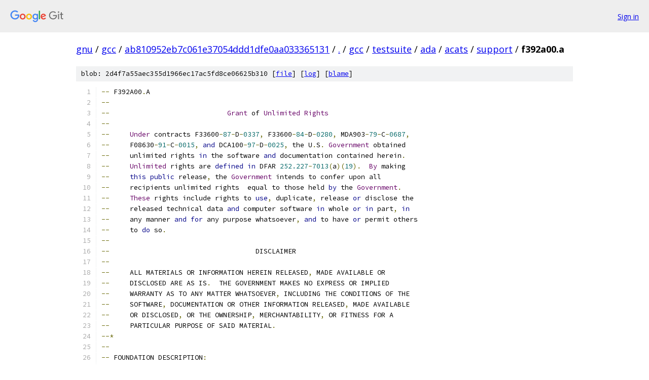

--- FILE ---
content_type: text/html; charset=utf-8
request_url: https://gnu.googlesource.com/gcc/+/ab810952eb7c061e37054ddd1dfe0aa033365131/gcc/testsuite/ada/acats/support/f392a00.a
body_size: 5177
content:
<!DOCTYPE html><html lang="en"><head><meta charset="utf-8"><meta name="viewport" content="width=device-width, initial-scale=1"><title>gcc/testsuite/ada/acats/support/f392a00.a - gcc - Git at Google</title><link rel="stylesheet" type="text/css" href="/+static/base.css"><link rel="stylesheet" type="text/css" href="/+static/prettify/prettify.css"><!-- default customHeadTagPart --></head><body class="Site"><header class="Site-header"><div class="Header"><a class="Header-image" href="/"><img src="//www.gstatic.com/images/branding/lockups/2x/lockup_git_color_108x24dp.png" width="108" height="24" alt="Google Git"></a><div class="Header-menu"> <a class="Header-menuItem" href="https://accounts.google.com/AccountChooser?faa=1&amp;continue=https://gnu.googlesource.com/login/gcc/%2B/ab810952eb7c061e37054ddd1dfe0aa033365131/gcc/testsuite/ada/acats/support/f392a00.a">Sign in</a> </div></div></header><div class="Site-content"><div class="Container "><div class="Breadcrumbs"><a class="Breadcrumbs-crumb" href="/?format=HTML">gnu</a> / <a class="Breadcrumbs-crumb" href="/gcc/">gcc</a> / <a class="Breadcrumbs-crumb" href="/gcc/+/ab810952eb7c061e37054ddd1dfe0aa033365131">ab810952eb7c061e37054ddd1dfe0aa033365131</a> / <a class="Breadcrumbs-crumb" href="/gcc/+/ab810952eb7c061e37054ddd1dfe0aa033365131/">.</a> / <a class="Breadcrumbs-crumb" href="/gcc/+/ab810952eb7c061e37054ddd1dfe0aa033365131/gcc">gcc</a> / <a class="Breadcrumbs-crumb" href="/gcc/+/ab810952eb7c061e37054ddd1dfe0aa033365131/gcc/testsuite">testsuite</a> / <a class="Breadcrumbs-crumb" href="/gcc/+/ab810952eb7c061e37054ddd1dfe0aa033365131/gcc/testsuite/ada">ada</a> / <a class="Breadcrumbs-crumb" href="/gcc/+/ab810952eb7c061e37054ddd1dfe0aa033365131/gcc/testsuite/ada/acats">acats</a> / <a class="Breadcrumbs-crumb" href="/gcc/+/ab810952eb7c061e37054ddd1dfe0aa033365131/gcc/testsuite/ada/acats/support">support</a> / <span class="Breadcrumbs-crumb">f392a00.a</span></div><div class="u-sha1 u-monospace BlobSha1">blob: 2d4f7a55aec355d1966ec17ac5fd8ce06625b310 [<a href="/gcc/+/ab810952eb7c061e37054ddd1dfe0aa033365131/gcc/testsuite/ada/acats/support/f392a00.a">file</a>] [<a href="/gcc/+log/ab810952eb7c061e37054ddd1dfe0aa033365131/gcc/testsuite/ada/acats/support/f392a00.a">log</a>] [<a href="/gcc/+blame/ab810952eb7c061e37054ddd1dfe0aa033365131/gcc/testsuite/ada/acats/support/f392a00.a">blame</a>]</div><table class="FileContents"><tr class="u-pre u-monospace FileContents-line"><td class="u-lineNum u-noSelect FileContents-lineNum" data-line-number="1"></td><td class="FileContents-lineContents" id="1"><span class="pun">--</span><span class="pln"> F392A00</span><span class="pun">.</span><span class="pln">A</span></td></tr><tr class="u-pre u-monospace FileContents-line"><td class="u-lineNum u-noSelect FileContents-lineNum" data-line-number="2"></td><td class="FileContents-lineContents" id="2"><span class="pun">--</span></td></tr><tr class="u-pre u-monospace FileContents-line"><td class="u-lineNum u-noSelect FileContents-lineNum" data-line-number="3"></td><td class="FileContents-lineContents" id="3"><span class="pun">--</span><span class="pln">                             </span><span class="typ">Grant</span><span class="pln"> of </span><span class="typ">Unlimited</span><span class="pln"> </span><span class="typ">Rights</span></td></tr><tr class="u-pre u-monospace FileContents-line"><td class="u-lineNum u-noSelect FileContents-lineNum" data-line-number="4"></td><td class="FileContents-lineContents" id="4"><span class="pun">--</span></td></tr><tr class="u-pre u-monospace FileContents-line"><td class="u-lineNum u-noSelect FileContents-lineNum" data-line-number="5"></td><td class="FileContents-lineContents" id="5"><span class="pun">--</span><span class="pln">     </span><span class="typ">Under</span><span class="pln"> contracts F33600</span><span class="pun">-</span><span class="lit">87</span><span class="pun">-</span><span class="pln">D</span><span class="pun">-</span><span class="lit">0337</span><span class="pun">,</span><span class="pln"> F33600</span><span class="pun">-</span><span class="lit">84</span><span class="pun">-</span><span class="pln">D</span><span class="pun">-</span><span class="lit">0280</span><span class="pun">,</span><span class="pln"> MDA903</span><span class="pun">-</span><span class="lit">79</span><span class="pun">-</span><span class="pln">C</span><span class="pun">-</span><span class="lit">0687</span><span class="pun">,</span></td></tr><tr class="u-pre u-monospace FileContents-line"><td class="u-lineNum u-noSelect FileContents-lineNum" data-line-number="6"></td><td class="FileContents-lineContents" id="6"><span class="pun">--</span><span class="pln">     F08630</span><span class="pun">-</span><span class="lit">91</span><span class="pun">-</span><span class="pln">C</span><span class="pun">-</span><span class="lit">0015</span><span class="pun">,</span><span class="pln"> </span><span class="kwd">and</span><span class="pln"> DCA100</span><span class="pun">-</span><span class="lit">97</span><span class="pun">-</span><span class="pln">D</span><span class="pun">-</span><span class="lit">0025</span><span class="pun">,</span><span class="pln"> the U</span><span class="pun">.</span><span class="pln">S</span><span class="pun">.</span><span class="pln"> </span><span class="typ">Government</span><span class="pln"> obtained </span></td></tr><tr class="u-pre u-monospace FileContents-line"><td class="u-lineNum u-noSelect FileContents-lineNum" data-line-number="7"></td><td class="FileContents-lineContents" id="7"><span class="pun">--</span><span class="pln">     unlimited rights </span><span class="kwd">in</span><span class="pln"> the software </span><span class="kwd">and</span><span class="pln"> documentation contained herein</span><span class="pun">.</span></td></tr><tr class="u-pre u-monospace FileContents-line"><td class="u-lineNum u-noSelect FileContents-lineNum" data-line-number="8"></td><td class="FileContents-lineContents" id="8"><span class="pun">--</span><span class="pln">     </span><span class="typ">Unlimited</span><span class="pln"> rights are </span><span class="kwd">defined</span><span class="pln"> </span><span class="kwd">in</span><span class="pln"> DFAR </span><span class="lit">252.227</span><span class="pun">-</span><span class="lit">7013</span><span class="pun">(</span><span class="pln">a</span><span class="pun">)(</span><span class="lit">19</span><span class="pun">).</span><span class="pln">  </span><span class="typ">By</span><span class="pln"> making </span></td></tr><tr class="u-pre u-monospace FileContents-line"><td class="u-lineNum u-noSelect FileContents-lineNum" data-line-number="9"></td><td class="FileContents-lineContents" id="9"><span class="pun">--</span><span class="pln">     </span><span class="kwd">this</span><span class="pln"> </span><span class="kwd">public</span><span class="pln"> release</span><span class="pun">,</span><span class="pln"> the </span><span class="typ">Government</span><span class="pln"> intends to confer upon all </span></td></tr><tr class="u-pre u-monospace FileContents-line"><td class="u-lineNum u-noSelect FileContents-lineNum" data-line-number="10"></td><td class="FileContents-lineContents" id="10"><span class="pun">--</span><span class="pln">     recipients unlimited rights  equal to those held </span><span class="kwd">by</span><span class="pln"> the </span><span class="typ">Government</span><span class="pun">.</span><span class="pln">  </span></td></tr><tr class="u-pre u-monospace FileContents-line"><td class="u-lineNum u-noSelect FileContents-lineNum" data-line-number="11"></td><td class="FileContents-lineContents" id="11"><span class="pun">--</span><span class="pln">     </span><span class="typ">These</span><span class="pln"> rights include rights to </span><span class="kwd">use</span><span class="pun">,</span><span class="pln"> duplicate</span><span class="pun">,</span><span class="pln"> release </span><span class="kwd">or</span><span class="pln"> disclose the </span></td></tr><tr class="u-pre u-monospace FileContents-line"><td class="u-lineNum u-noSelect FileContents-lineNum" data-line-number="12"></td><td class="FileContents-lineContents" id="12"><span class="pun">--</span><span class="pln">     released technical data </span><span class="kwd">and</span><span class="pln"> computer software </span><span class="kwd">in</span><span class="pln"> whole </span><span class="kwd">or</span><span class="pln"> </span><span class="kwd">in</span><span class="pln"> part</span><span class="pun">,</span><span class="pln"> </span><span class="kwd">in</span><span class="pln"> </span></td></tr><tr class="u-pre u-monospace FileContents-line"><td class="u-lineNum u-noSelect FileContents-lineNum" data-line-number="13"></td><td class="FileContents-lineContents" id="13"><span class="pun">--</span><span class="pln">     any manner </span><span class="kwd">and</span><span class="pln"> </span><span class="kwd">for</span><span class="pln"> any purpose whatsoever</span><span class="pun">,</span><span class="pln"> </span><span class="kwd">and</span><span class="pln"> to have </span><span class="kwd">or</span><span class="pln"> permit others </span></td></tr><tr class="u-pre u-monospace FileContents-line"><td class="u-lineNum u-noSelect FileContents-lineNum" data-line-number="14"></td><td class="FileContents-lineContents" id="14"><span class="pun">--</span><span class="pln">     to </span><span class="kwd">do</span><span class="pln"> so</span><span class="pun">.</span></td></tr><tr class="u-pre u-monospace FileContents-line"><td class="u-lineNum u-noSelect FileContents-lineNum" data-line-number="15"></td><td class="FileContents-lineContents" id="15"><span class="pun">--</span></td></tr><tr class="u-pre u-monospace FileContents-line"><td class="u-lineNum u-noSelect FileContents-lineNum" data-line-number="16"></td><td class="FileContents-lineContents" id="16"><span class="pun">--</span><span class="pln">                                    DISCLAIMER</span></td></tr><tr class="u-pre u-monospace FileContents-line"><td class="u-lineNum u-noSelect FileContents-lineNum" data-line-number="17"></td><td class="FileContents-lineContents" id="17"><span class="pun">--</span></td></tr><tr class="u-pre u-monospace FileContents-line"><td class="u-lineNum u-noSelect FileContents-lineNum" data-line-number="18"></td><td class="FileContents-lineContents" id="18"><span class="pun">--</span><span class="pln">     ALL MATERIALS OR INFORMATION HEREIN RELEASED</span><span class="pun">,</span><span class="pln"> MADE AVAILABLE OR</span></td></tr><tr class="u-pre u-monospace FileContents-line"><td class="u-lineNum u-noSelect FileContents-lineNum" data-line-number="19"></td><td class="FileContents-lineContents" id="19"><span class="pun">--</span><span class="pln">     DISCLOSED ARE AS IS</span><span class="pun">.</span><span class="pln">  THE GOVERNMENT MAKES NO EXPRESS OR IMPLIED </span></td></tr><tr class="u-pre u-monospace FileContents-line"><td class="u-lineNum u-noSelect FileContents-lineNum" data-line-number="20"></td><td class="FileContents-lineContents" id="20"><span class="pun">--</span><span class="pln">     WARRANTY AS TO ANY MATTER WHATSOEVER</span><span class="pun">,</span><span class="pln"> INCLUDING THE CONDITIONS OF THE</span></td></tr><tr class="u-pre u-monospace FileContents-line"><td class="u-lineNum u-noSelect FileContents-lineNum" data-line-number="21"></td><td class="FileContents-lineContents" id="21"><span class="pun">--</span><span class="pln">     SOFTWARE</span><span class="pun">,</span><span class="pln"> DOCUMENTATION OR OTHER INFORMATION RELEASED</span><span class="pun">,</span><span class="pln"> MADE AVAILABLE </span></td></tr><tr class="u-pre u-monospace FileContents-line"><td class="u-lineNum u-noSelect FileContents-lineNum" data-line-number="22"></td><td class="FileContents-lineContents" id="22"><span class="pun">--</span><span class="pln">     OR DISCLOSED</span><span class="pun">,</span><span class="pln"> OR THE OWNERSHIP</span><span class="pun">,</span><span class="pln"> MERCHANTABILITY</span><span class="pun">,</span><span class="pln"> OR FITNESS FOR A</span></td></tr><tr class="u-pre u-monospace FileContents-line"><td class="u-lineNum u-noSelect FileContents-lineNum" data-line-number="23"></td><td class="FileContents-lineContents" id="23"><span class="pun">--</span><span class="pln">     PARTICULAR PURPOSE OF SAID MATERIAL</span><span class="pun">.</span></td></tr><tr class="u-pre u-monospace FileContents-line"><td class="u-lineNum u-noSelect FileContents-lineNum" data-line-number="24"></td><td class="FileContents-lineContents" id="24"><span class="pun">--*</span></td></tr><tr class="u-pre u-monospace FileContents-line"><td class="u-lineNum u-noSelect FileContents-lineNum" data-line-number="25"></td><td class="FileContents-lineContents" id="25"><span class="pun">--</span></td></tr><tr class="u-pre u-monospace FileContents-line"><td class="u-lineNum u-noSelect FileContents-lineNum" data-line-number="26"></td><td class="FileContents-lineContents" id="26"><span class="pun">--</span><span class="pln"> FOUNDATION DESCRIPTION</span><span class="pun">:</span></td></tr><tr class="u-pre u-monospace FileContents-line"><td class="u-lineNum u-noSelect FileContents-lineNum" data-line-number="27"></td><td class="FileContents-lineContents" id="27"><span class="pun">--</span><span class="pln">      </span><span class="typ">This</span><span class="pln"> foundation provides a basis </span><span class="kwd">for</span><span class="pln"> tests needing a hierarchy of</span></td></tr><tr class="u-pre u-monospace FileContents-line"><td class="u-lineNum u-noSelect FileContents-lineNum" data-line-number="28"></td><td class="FileContents-lineContents" id="28"><span class="pun">--</span><span class="pln">      types to check </span><span class="kwd">object</span><span class="pun">-</span><span class="pln">oriented features</span><span class="pun">.</span></td></tr><tr class="u-pre u-monospace FileContents-line"><td class="u-lineNum u-noSelect FileContents-lineNum" data-line-number="29"></td><td class="FileContents-lineContents" id="29"><span class="pun">--</span></td></tr><tr class="u-pre u-monospace FileContents-line"><td class="u-lineNum u-noSelect FileContents-lineNum" data-line-number="30"></td><td class="FileContents-lineContents" id="30"><span class="pun">--</span><span class="pln"> CHANGE HISTORY</span><span class="pun">:</span></td></tr><tr class="u-pre u-monospace FileContents-line"><td class="u-lineNum u-noSelect FileContents-lineNum" data-line-number="31"></td><td class="FileContents-lineContents" id="31"><span class="pun">--</span><span class="pln">      </span><span class="lit">06</span><span class="pln"> </span><span class="typ">Dec</span><span class="pln"> </span><span class="lit">94</span><span class="pln">   SAIC    ACVC </span><span class="lit">2.0</span></td></tr><tr class="u-pre u-monospace FileContents-line"><td class="u-lineNum u-noSelect FileContents-lineNum" data-line-number="32"></td><td class="FileContents-lineContents" id="32"><span class="pun">--</span></td></tr><tr class="u-pre u-monospace FileContents-line"><td class="u-lineNum u-noSelect FileContents-lineNum" data-line-number="33"></td><td class="FileContents-lineContents" id="33"><span class="pun">--!</span></td></tr><tr class="u-pre u-monospace FileContents-line"><td class="u-lineNum u-noSelect FileContents-lineNum" data-line-number="34"></td><td class="FileContents-lineContents" id="34"></td></tr><tr class="u-pre u-monospace FileContents-line"><td class="u-lineNum u-noSelect FileContents-lineNum" data-line-number="35"></td><td class="FileContents-lineContents" id="35"><span class="kwd">package</span><span class="pln"> F392A00 </span><span class="kwd">is</span><span class="pln">          </span><span class="pun">--</span><span class="pln"> </span><span class="kwd">package</span><span class="pln"> </span><span class="typ">Accounts</span></td></tr><tr class="u-pre u-monospace FileContents-line"><td class="u-lineNum u-noSelect FileContents-lineNum" data-line-number="36"></td><td class="FileContents-lineContents" id="36"></td></tr><tr class="u-pre u-monospace FileContents-line"><td class="u-lineNum u-noSelect FileContents-lineNum" data-line-number="37"></td><td class="FileContents-lineContents" id="37"><span class="pln">   </span><span class="pun">--</span></td></tr><tr class="u-pre u-monospace FileContents-line"><td class="u-lineNum u-noSelect FileContents-lineNum" data-line-number="38"></td><td class="FileContents-lineContents" id="38"><span class="pln">   </span><span class="pun">--</span><span class="pln"> </span><span class="typ">Types</span><span class="pln"> </span><span class="kwd">and</span><span class="pln"> subtypes</span><span class="pun">.</span></td></tr><tr class="u-pre u-monospace FileContents-line"><td class="u-lineNum u-noSelect FileContents-lineNum" data-line-number="39"></td><td class="FileContents-lineContents" id="39"><span class="pln">   </span><span class="pun">--</span></td></tr><tr class="u-pre u-monospace FileContents-line"><td class="u-lineNum u-noSelect FileContents-lineNum" data-line-number="40"></td><td class="FileContents-lineContents" id="40"></td></tr><tr class="u-pre u-monospace FileContents-line"><td class="u-lineNum u-noSelect FileContents-lineNum" data-line-number="41"></td><td class="FileContents-lineContents" id="41"><span class="pln">   type </span><span class="typ">Dollar_Amount</span><span class="pln">  </span><span class="kwd">is</span><span class="pln"> </span><span class="kwd">new</span><span class="pln"> </span><span class="typ">Float</span><span class="pun">;</span><span class="pln"> </span></td></tr><tr class="u-pre u-monospace FileContents-line"><td class="u-lineNum u-noSelect FileContents-lineNum" data-line-number="42"></td><td class="FileContents-lineContents" id="42"><span class="pln">   type </span><span class="typ">Interest_Rate</span><span class="pln">  </span><span class="kwd">is</span><span class="pln"> delta </span><span class="lit">0.001</span><span class="pln"> range </span><span class="lit">0.000</span><span class="pln"> </span><span class="pun">..</span><span class="pln"> </span><span class="lit">1.000</span><span class="pun">;</span></td></tr><tr class="u-pre u-monospace FileContents-line"><td class="u-lineNum u-noSelect FileContents-lineNum" data-line-number="43"></td><td class="FileContents-lineContents" id="43"><span class="pln">   type </span><span class="typ">Account_Types</span><span class="pln">  </span><span class="kwd">is</span><span class="pln"> </span><span class="pun">(</span><span class="typ">Bank</span><span class="pun">,</span><span class="pln"> </span><span class="typ">Savings</span><span class="pun">,</span><span class="pln"> </span><span class="typ">Preferred</span><span class="pun">,</span><span class="pln"> </span><span class="typ">Total</span><span class="pun">);</span></td></tr><tr class="u-pre u-monospace FileContents-line"><td class="u-lineNum u-noSelect FileContents-lineNum" data-line-number="44"></td><td class="FileContents-lineContents" id="44"><span class="pln">   type </span><span class="typ">Account_Counter</span><span class="pln"> </span><span class="kwd">is</span><span class="pln"> array </span><span class="pun">(</span><span class="typ">Account_Types</span><span class="pun">)</span><span class="pln"> of </span><span class="typ">Integer</span><span class="pun">;</span></td></tr><tr class="u-pre u-monospace FileContents-line"><td class="u-lineNum u-noSelect FileContents-lineNum" data-line-number="45"></td><td class="FileContents-lineContents" id="45"><span class="pln">   type </span><span class="typ">Account_Rep</span><span class="pln"> </span><span class="kwd">is</span><span class="pln"> </span><span class="pun">(</span><span class="typ">President</span><span class="pun">,</span><span class="pln"> </span><span class="typ">Manager</span><span class="pun">,</span><span class="pln"> </span><span class="typ">New_Account_Manager</span><span class="pun">,</span><span class="pln"> </span><span class="typ">Teller</span><span class="pun">);</span></td></tr><tr class="u-pre u-monospace FileContents-line"><td class="u-lineNum u-noSelect FileContents-lineNum" data-line-number="46"></td><td class="FileContents-lineContents" id="46"></td></tr><tr class="u-pre u-monospace FileContents-line"><td class="u-lineNum u-noSelect FileContents-lineNum" data-line-number="47"></td><td class="FileContents-lineContents" id="47"><span class="pln">   </span><span class="pun">--</span></td></tr><tr class="u-pre u-monospace FileContents-line"><td class="u-lineNum u-noSelect FileContents-lineNum" data-line-number="48"></td><td class="FileContents-lineContents" id="48"><span class="pln">   </span><span class="pun">--</span><span class="pln"> </span><span class="typ">Constants</span><span class="pun">.</span></td></tr><tr class="u-pre u-monospace FileContents-line"><td class="u-lineNum u-noSelect FileContents-lineNum" data-line-number="49"></td><td class="FileContents-lineContents" id="49"><span class="pln">   </span><span class="pun">--</span></td></tr><tr class="u-pre u-monospace FileContents-line"><td class="u-lineNum u-noSelect FileContents-lineNum" data-line-number="50"></td><td class="FileContents-lineContents" id="50"></td></tr><tr class="u-pre u-monospace FileContents-line"><td class="u-lineNum u-noSelect FileContents-lineNum" data-line-number="51"></td><td class="FileContents-lineContents" id="51"><span class="pln">   </span><span class="typ">Opening_Balance</span><span class="pln">           </span><span class="pun">:</span><span class="pln"> constant </span><span class="typ">Dollar_Amount</span><span class="pln"> </span><span class="pun">:=</span><span class="pln"> </span><span class="lit">100.00</span><span class="pun">;</span></td></tr><tr class="u-pre u-monospace FileContents-line"><td class="u-lineNum u-noSelect FileContents-lineNum" data-line-number="52"></td><td class="FileContents-lineContents" id="52"><span class="pln">   </span><span class="typ">Current_Rate</span><span class="pln">              </span><span class="pun">:</span><span class="pln"> constant </span><span class="typ">Interest_Rate</span><span class="pln"> </span><span class="pun">:=</span><span class="pln"> </span><span class="lit">0.030</span><span class="pun">;</span></td></tr><tr class="u-pre u-monospace FileContents-line"><td class="u-lineNum u-noSelect FileContents-lineNum" data-line-number="53"></td><td class="FileContents-lineContents" id="53"><span class="pln">   </span><span class="typ">Preferred_Minimum_Balance</span><span class="pln"> </span><span class="pun">:</span><span class="pln"> constant </span><span class="typ">Dollar_Amount</span><span class="pln"> </span><span class="pun">:=</span><span class="pln"> </span><span class="lit">1000.00</span><span class="pun">;</span></td></tr><tr class="u-pre u-monospace FileContents-line"><td class="u-lineNum u-noSelect FileContents-lineNum" data-line-number="54"></td><td class="FileContents-lineContents" id="54"></td></tr><tr class="u-pre u-monospace FileContents-line"><td class="u-lineNum u-noSelect FileContents-lineNum" data-line-number="55"></td><td class="FileContents-lineContents" id="55"><span class="pln">   </span><span class="pun">--</span></td></tr><tr class="u-pre u-monospace FileContents-line"><td class="u-lineNum u-noSelect FileContents-lineNum" data-line-number="56"></td><td class="FileContents-lineContents" id="56"><span class="pln">   </span><span class="pun">--</span><span class="pln"> </span><span class="typ">Global</span><span class="pln"> </span><span class="typ">Variables</span></td></tr><tr class="u-pre u-monospace FileContents-line"><td class="u-lineNum u-noSelect FileContents-lineNum" data-line-number="57"></td><td class="FileContents-lineContents" id="57"><span class="pln">   </span><span class="pun">--</span></td></tr><tr class="u-pre u-monospace FileContents-line"><td class="u-lineNum u-noSelect FileContents-lineNum" data-line-number="58"></td><td class="FileContents-lineContents" id="58"></td></tr><tr class="u-pre u-monospace FileContents-line"><td class="u-lineNum u-noSelect FileContents-lineNum" data-line-number="59"></td><td class="FileContents-lineContents" id="59"><span class="pln">   </span><span class="typ">Bank_Reserve</span><span class="pln">         </span><span class="pun">:</span><span class="pln"> </span><span class="typ">Dollar_Amount</span><span class="pln">   </span><span class="pun">:=</span><span class="pln"> </span><span class="lit">0.00</span><span class="pun">;</span></td></tr><tr class="u-pre u-monospace FileContents-line"><td class="u-lineNum u-noSelect FileContents-lineNum" data-line-number="60"></td><td class="FileContents-lineContents" id="60"><span class="pln">   </span><span class="typ">Daily_Representative</span><span class="pln"> </span><span class="pun">:</span><span class="pln"> </span><span class="typ">Account_Rep</span><span class="pln">     </span><span class="pun">:=</span><span class="pln"> </span><span class="typ">New_Account_Manager</span><span class="pun">;</span></td></tr><tr class="u-pre u-monospace FileContents-line"><td class="u-lineNum u-noSelect FileContents-lineNum" data-line-number="61"></td><td class="FileContents-lineContents" id="61"><span class="pln">   </span><span class="typ">Number_Of_Accounts</span><span class="pln">   </span><span class="pun">:</span><span class="pln"> </span><span class="typ">Account_Counter</span><span class="pln"> </span><span class="pun">:=</span><span class="pln"> </span><span class="pun">(</span><span class="typ">Bank</span><span class="pln">      </span><span class="pun">=&gt;</span><span class="pln"> </span><span class="lit">0</span><span class="pun">,</span></td></tr><tr class="u-pre u-monospace FileContents-line"><td class="u-lineNum u-noSelect FileContents-lineNum" data-line-number="62"></td><td class="FileContents-lineContents" id="62"><span class="pln">                                              </span><span class="typ">Savings</span><span class="pln">   </span><span class="pun">=&gt;</span><span class="pln"> </span><span class="lit">0</span><span class="pun">,</span></td></tr><tr class="u-pre u-monospace FileContents-line"><td class="u-lineNum u-noSelect FileContents-lineNum" data-line-number="63"></td><td class="FileContents-lineContents" id="63"><span class="pln">                                              </span><span class="typ">Preferred</span><span class="pln"> </span><span class="pun">=&gt;</span><span class="pln"> </span><span class="lit">0</span><span class="pun">,</span></td></tr><tr class="u-pre u-monospace FileContents-line"><td class="u-lineNum u-noSelect FileContents-lineNum" data-line-number="64"></td><td class="FileContents-lineContents" id="64"><span class="pln">                                              </span><span class="typ">Total</span><span class="pln">     </span><span class="pun">=&gt;</span><span class="pln"> </span><span class="lit">0</span><span class="pun">);</span></td></tr><tr class="u-pre u-monospace FileContents-line"><td class="u-lineNum u-noSelect FileContents-lineNum" data-line-number="65"></td><td class="FileContents-lineContents" id="65"><span class="pln">   </span><span class="pun">--</span></td></tr><tr class="u-pre u-monospace FileContents-line"><td class="u-lineNum u-noSelect FileContents-lineNum" data-line-number="66"></td><td class="FileContents-lineContents" id="66"><span class="pln">   </span><span class="pun">--</span><span class="pln"> </span><span class="typ">Account</span><span class="pln"> types </span><span class="kwd">and</span><span class="pln"> their primitive operations</span><span class="pun">.</span></td></tr><tr class="u-pre u-monospace FileContents-line"><td class="u-lineNum u-noSelect FileContents-lineNum" data-line-number="67"></td><td class="FileContents-lineContents" id="67"><span class="pln">   </span><span class="pun">--</span></td></tr><tr class="u-pre u-monospace FileContents-line"><td class="u-lineNum u-noSelect FileContents-lineNum" data-line-number="68"></td><td class="FileContents-lineContents" id="68"></td></tr><tr class="u-pre u-monospace FileContents-line"><td class="u-lineNum u-noSelect FileContents-lineNum" data-line-number="69"></td><td class="FileContents-lineContents" id="69"><span class="pln">   </span><span class="pun">--</span><span class="pln"> </span><span class="typ">Root</span><span class="pln"> type</span><span class="pun">.</span></td></tr><tr class="u-pre u-monospace FileContents-line"><td class="u-lineNum u-noSelect FileContents-lineNum" data-line-number="70"></td><td class="FileContents-lineContents" id="70"></td></tr><tr class="u-pre u-monospace FileContents-line"><td class="u-lineNum u-noSelect FileContents-lineNum" data-line-number="71"></td><td class="FileContents-lineContents" id="71"><span class="pln">   type </span><span class="typ">Bank_Account</span><span class="pln"> </span><span class="kwd">is</span><span class="pln"> tagged</span></td></tr><tr class="u-pre u-monospace FileContents-line"><td class="u-lineNum u-noSelect FileContents-lineNum" data-line-number="72"></td><td class="FileContents-lineContents" id="72"><span class="pln">      record</span></td></tr><tr class="u-pre u-monospace FileContents-line"><td class="u-lineNum u-noSelect FileContents-lineNum" data-line-number="73"></td><td class="FileContents-lineContents" id="73"><span class="pln">         </span><span class="typ">Balance</span><span class="pln"> </span><span class="pun">:</span><span class="pln"> </span><span class="typ">Dollar_Amount</span><span class="pun">;</span></td></tr><tr class="u-pre u-monospace FileContents-line"><td class="u-lineNum u-noSelect FileContents-lineNum" data-line-number="74"></td><td class="FileContents-lineContents" id="74"><span class="pln">      </span><span class="kwd">end</span><span class="pln"> record</span><span class="pun">;</span></td></tr><tr class="u-pre u-monospace FileContents-line"><td class="u-lineNum u-noSelect FileContents-lineNum" data-line-number="75"></td><td class="FileContents-lineContents" id="75"></td></tr><tr class="u-pre u-monospace FileContents-line"><td class="u-lineNum u-noSelect FileContents-lineNum" data-line-number="76"></td><td class="FileContents-lineContents" id="76"><span class="pln">   </span><span class="pun">--</span><span class="pln"> </span><span class="typ">Primitive</span><span class="pln"> operations of </span><span class="typ">Bank_Account</span><span class="pun">.</span></td></tr><tr class="u-pre u-monospace FileContents-line"><td class="u-lineNum u-noSelect FileContents-lineNum" data-line-number="77"></td><td class="FileContents-lineContents" id="77"></td></tr><tr class="u-pre u-monospace FileContents-line"><td class="u-lineNum u-noSelect FileContents-lineNum" data-line-number="78"></td><td class="FileContents-lineContents" id="78"><span class="pln">   procedure </span><span class="typ">Increment_Bank_Reserve</span><span class="pln"> </span><span class="pun">(</span><span class="typ">Acct</span><span class="pln"> </span><span class="pun">:</span><span class="pln"> </span><span class="kwd">in</span><span class="pln">     </span><span class="typ">Bank_Account</span><span class="pun">);</span></td></tr><tr class="u-pre u-monospace FileContents-line"><td class="u-lineNum u-noSelect FileContents-lineNum" data-line-number="79"></td><td class="FileContents-lineContents" id="79"><span class="pln">   procedure </span><span class="typ">Assign_Representative</span><span class="pln">  </span><span class="pun">(</span><span class="typ">Acct</span><span class="pln"> </span><span class="pun">:</span><span class="pln"> </span><span class="kwd">in</span><span class="pln">     </span><span class="typ">Bank_Account</span><span class="pun">);</span></td></tr><tr class="u-pre u-monospace FileContents-line"><td class="u-lineNum u-noSelect FileContents-lineNum" data-line-number="80"></td><td class="FileContents-lineContents" id="80"><span class="pln">   procedure </span><span class="typ">Increment_Counters</span><span class="pln">     </span><span class="pun">(</span><span class="typ">Acct</span><span class="pln"> </span><span class="pun">:</span><span class="pln"> </span><span class="kwd">in</span><span class="pln">     </span><span class="typ">Bank_Account</span><span class="pun">);</span></td></tr><tr class="u-pre u-monospace FileContents-line"><td class="u-lineNum u-noSelect FileContents-lineNum" data-line-number="81"></td><td class="FileContents-lineContents" id="81"><span class="pln">   procedure </span><span class="typ">Open</span><span class="pln">                   </span><span class="pun">(</span><span class="typ">Acct</span><span class="pln"> </span><span class="pun">:</span><span class="pln"> </span><span class="kwd">in</span><span class="pln"> </span><span class="kwd">out</span><span class="pln"> </span><span class="typ">Bank_Account</span><span class="pun">);</span></td></tr><tr class="u-pre u-monospace FileContents-line"><td class="u-lineNum u-noSelect FileContents-lineNum" data-line-number="82"></td><td class="FileContents-lineContents" id="82"></td></tr><tr class="u-pre u-monospace FileContents-line"><td class="u-lineNum u-noSelect FileContents-lineNum" data-line-number="83"></td><td class="FileContents-lineContents" id="83"><span class="pln">   </span><span class="pun">--</span></td></tr><tr class="u-pre u-monospace FileContents-line"><td class="u-lineNum u-noSelect FileContents-lineNum" data-line-number="84"></td><td class="FileContents-lineContents" id="84"><span class="pln">                          </span></td></tr><tr class="u-pre u-monospace FileContents-line"><td class="u-lineNum u-noSelect FileContents-lineNum" data-line-number="85"></td><td class="FileContents-lineContents" id="85"><span class="pln">   type </span><span class="typ">Savings_Account</span><span class="pln"> </span><span class="kwd">is</span><span class="pln"> </span><span class="kwd">new</span><span class="pln"> </span><span class="typ">Bank_Account</span><span class="pln"> </span><span class="kwd">with</span></td></tr><tr class="u-pre u-monospace FileContents-line"><td class="u-lineNum u-noSelect FileContents-lineNum" data-line-number="86"></td><td class="FileContents-lineContents" id="86"><span class="pln">      record</span></td></tr><tr class="u-pre u-monospace FileContents-line"><td class="u-lineNum u-noSelect FileContents-lineNum" data-line-number="87"></td><td class="FileContents-lineContents" id="87"><span class="pln">         </span><span class="typ">Rate</span><span class="pln"> </span><span class="pun">:</span><span class="pln"> </span><span class="typ">Interest_Rate</span><span class="pun">;</span></td></tr><tr class="u-pre u-monospace FileContents-line"><td class="u-lineNum u-noSelect FileContents-lineNum" data-line-number="88"></td><td class="FileContents-lineContents" id="88"><span class="pln">      </span><span class="kwd">end</span><span class="pln"> record</span><span class="pun">;</span></td></tr><tr class="u-pre u-monospace FileContents-line"><td class="u-lineNum u-noSelect FileContents-lineNum" data-line-number="89"></td><td class="FileContents-lineContents" id="89"></td></tr><tr class="u-pre u-monospace FileContents-line"><td class="u-lineNum u-noSelect FileContents-lineNum" data-line-number="90"></td><td class="FileContents-lineContents" id="90"><span class="pln">   </span><span class="pun">--</span><span class="pln"> </span><span class="typ">Procedure</span><span class="pln"> </span><span class="typ">Increment_Bank_Reserve</span><span class="pln"> inherited </span><span class="kwd">from</span><span class="pln"> parent </span><span class="pun">(</span><span class="typ">Bank_Account</span><span class="pun">).</span></td></tr><tr class="u-pre u-monospace FileContents-line"><td class="u-lineNum u-noSelect FileContents-lineNum" data-line-number="91"></td><td class="FileContents-lineContents" id="91"></td></tr><tr class="u-pre u-monospace FileContents-line"><td class="u-lineNum u-noSelect FileContents-lineNum" data-line-number="92"></td><td class="FileContents-lineContents" id="92"><span class="pln">   </span><span class="pun">--</span><span class="pln"> </span><span class="typ">Primitive</span><span class="pln"> operations </span><span class="pun">(</span><span class="typ">Overridden</span><span class="pun">).</span></td></tr><tr class="u-pre u-monospace FileContents-line"><td class="u-lineNum u-noSelect FileContents-lineNum" data-line-number="93"></td><td class="FileContents-lineContents" id="93"><span class="pln">   procedure </span><span class="typ">Assign_Representative</span><span class="pln"> </span><span class="pun">(</span><span class="typ">Acct</span><span class="pln"> </span><span class="pun">:</span><span class="pln"> </span><span class="kwd">in</span><span class="pln">     </span><span class="typ">Savings_Account</span><span class="pun">);</span></td></tr><tr class="u-pre u-monospace FileContents-line"><td class="u-lineNum u-noSelect FileContents-lineNum" data-line-number="94"></td><td class="FileContents-lineContents" id="94"><span class="pln">   procedure </span><span class="typ">Increment_Counters</span><span class="pln">    </span><span class="pun">(</span><span class="typ">Acct</span><span class="pln"> </span><span class="pun">:</span><span class="pln"> </span><span class="kwd">in</span><span class="pln">     </span><span class="typ">Savings_Account</span><span class="pun">);</span></td></tr><tr class="u-pre u-monospace FileContents-line"><td class="u-lineNum u-noSelect FileContents-lineNum" data-line-number="95"></td><td class="FileContents-lineContents" id="95"><span class="pln">   procedure </span><span class="typ">Open</span><span class="pln">                  </span><span class="pun">(</span><span class="typ">Acct</span><span class="pln"> </span><span class="pun">:</span><span class="pln"> </span><span class="kwd">in</span><span class="pln"> </span><span class="kwd">out</span><span class="pln"> </span><span class="typ">Savings_Account</span><span class="pun">);</span></td></tr><tr class="u-pre u-monospace FileContents-line"><td class="u-lineNum u-noSelect FileContents-lineNum" data-line-number="96"></td><td class="FileContents-lineContents" id="96"><span class="pln">                          </span></td></tr><tr class="u-pre u-monospace FileContents-line"><td class="u-lineNum u-noSelect FileContents-lineNum" data-line-number="97"></td><td class="FileContents-lineContents" id="97"><span class="pln">   </span><span class="pun">--</span></td></tr><tr class="u-pre u-monospace FileContents-line"><td class="u-lineNum u-noSelect FileContents-lineNum" data-line-number="98"></td><td class="FileContents-lineContents" id="98"></td></tr><tr class="u-pre u-monospace FileContents-line"><td class="u-lineNum u-noSelect FileContents-lineNum" data-line-number="99"></td><td class="FileContents-lineContents" id="99"><span class="pln">   type </span><span class="typ">Preferred_Account</span><span class="pln"> </span><span class="kwd">is</span><span class="pln"> </span><span class="kwd">new</span><span class="pln"> </span><span class="typ">Savings_Account</span><span class="pln"> </span><span class="kwd">with</span></td></tr><tr class="u-pre u-monospace FileContents-line"><td class="u-lineNum u-noSelect FileContents-lineNum" data-line-number="100"></td><td class="FileContents-lineContents" id="100"><span class="pln">      record</span></td></tr><tr class="u-pre u-monospace FileContents-line"><td class="u-lineNum u-noSelect FileContents-lineNum" data-line-number="101"></td><td class="FileContents-lineContents" id="101"><span class="pln">         </span><span class="typ">Minimum_Balance</span><span class="pln"> </span><span class="pun">:</span><span class="pln"> </span><span class="typ">Dollar_Amount</span><span class="pun">;</span></td></tr><tr class="u-pre u-monospace FileContents-line"><td class="u-lineNum u-noSelect FileContents-lineNum" data-line-number="102"></td><td class="FileContents-lineContents" id="102"><span class="pln">      </span><span class="kwd">end</span><span class="pln"> record</span><span class="pun">;</span></td></tr><tr class="u-pre u-monospace FileContents-line"><td class="u-lineNum u-noSelect FileContents-lineNum" data-line-number="103"></td><td class="FileContents-lineContents" id="103"></td></tr><tr class="u-pre u-monospace FileContents-line"><td class="u-lineNum u-noSelect FileContents-lineNum" data-line-number="104"></td><td class="FileContents-lineContents" id="104"><span class="pln">   </span><span class="pun">--</span><span class="pln"> </span><span class="typ">Procedure</span><span class="pln"> </span><span class="typ">Increment_Bank_Reserve</span><span class="pln"> inherited twice</span><span class="pun">.</span></td></tr><tr class="u-pre u-monospace FileContents-line"><td class="u-lineNum u-noSelect FileContents-lineNum" data-line-number="105"></td><td class="FileContents-lineContents" id="105"><span class="pln">   </span><span class="pun">--</span><span class="pln"> </span><span class="typ">Procedure</span><span class="pln"> </span><span class="typ">Assign_Representative</span><span class="pln"> inherited </span><span class="kwd">from</span><span class="pln"> parent </span><span class="pun">(</span><span class="typ">Savings_Account</span><span class="pun">).</span></td></tr><tr class="u-pre u-monospace FileContents-line"><td class="u-lineNum u-noSelect FileContents-lineNum" data-line-number="106"></td><td class="FileContents-lineContents" id="106"></td></tr><tr class="u-pre u-monospace FileContents-line"><td class="u-lineNum u-noSelect FileContents-lineNum" data-line-number="107"></td><td class="FileContents-lineContents" id="107"><span class="pln">   </span><span class="pun">--</span><span class="pln"> </span><span class="typ">Primitive</span><span class="pln"> operations </span><span class="pun">(</span><span class="typ">Overridden</span><span class="pun">).</span></td></tr><tr class="u-pre u-monospace FileContents-line"><td class="u-lineNum u-noSelect FileContents-lineNum" data-line-number="108"></td><td class="FileContents-lineContents" id="108"><span class="pln">   procedure </span><span class="typ">Increment_Counters</span><span class="pln"> </span><span class="pun">(</span><span class="typ">Acct</span><span class="pln"> </span><span class="pun">:</span><span class="pln"> </span><span class="kwd">in</span><span class="pln">     </span><span class="typ">Preferred_Account</span><span class="pun">);</span></td></tr><tr class="u-pre u-monospace FileContents-line"><td class="u-lineNum u-noSelect FileContents-lineNum" data-line-number="109"></td><td class="FileContents-lineContents" id="109"><span class="pln">   procedure </span><span class="typ">Open</span><span class="pln">               </span><span class="pun">(</span><span class="typ">Acct</span><span class="pln"> </span><span class="pun">:</span><span class="pln"> </span><span class="kwd">in</span><span class="pln"> </span><span class="kwd">out</span><span class="pln"> </span><span class="typ">Preferred_Account</span><span class="pun">);</span></td></tr><tr class="u-pre u-monospace FileContents-line"><td class="u-lineNum u-noSelect FileContents-lineNum" data-line-number="110"></td><td class="FileContents-lineContents" id="110"></td></tr><tr class="u-pre u-monospace FileContents-line"><td class="u-lineNum u-noSelect FileContents-lineNum" data-line-number="111"></td><td class="FileContents-lineContents" id="111"><span class="pln">   </span><span class="pun">--</span><span class="pln"> </span><span class="typ">Function</span><span class="pln"> used to verify </span><span class="typ">Open</span><span class="pln"> operation </span><span class="kwd">for</span><span class="pln"> </span><span class="typ">Preferred_Account</span><span class="pln"> objects</span><span class="pun">.</span></td></tr><tr class="u-pre u-monospace FileContents-line"><td class="u-lineNum u-noSelect FileContents-lineNum" data-line-number="112"></td><td class="FileContents-lineContents" id="112"><span class="pln">   </span><span class="kwd">function</span><span class="pln"> </span><span class="typ">Verify_Open</span><span class="pln"> </span><span class="pun">(</span><span class="typ">Acct</span><span class="pln"> </span><span class="pun">:</span><span class="pln"> </span><span class="kwd">in</span><span class="pln"> </span><span class="typ">Preferred_Account</span><span class="pun">)</span><span class="pln"> </span><span class="kwd">return</span><span class="pln"> </span><span class="typ">Boolean</span><span class="pun">;</span></td></tr><tr class="u-pre u-monospace FileContents-line"><td class="u-lineNum u-noSelect FileContents-lineNum" data-line-number="113"></td><td class="FileContents-lineContents" id="113"></td></tr><tr class="u-pre u-monospace FileContents-line"><td class="u-lineNum u-noSelect FileContents-lineNum" data-line-number="114"></td><td class="FileContents-lineContents" id="114"><span class="pln">   </span></td></tr><tr class="u-pre u-monospace FileContents-line"><td class="u-lineNum u-noSelect FileContents-lineNum" data-line-number="115"></td><td class="FileContents-lineContents" id="115"><span class="kwd">end</span><span class="pln"> F392A00</span><span class="pun">;</span></td></tr><tr class="u-pre u-monospace FileContents-line"><td class="u-lineNum u-noSelect FileContents-lineNum" data-line-number="116"></td><td class="FileContents-lineContents" id="116"></td></tr><tr class="u-pre u-monospace FileContents-line"><td class="u-lineNum u-noSelect FileContents-lineNum" data-line-number="117"></td><td class="FileContents-lineContents" id="117"></td></tr><tr class="u-pre u-monospace FileContents-line"><td class="u-lineNum u-noSelect FileContents-lineNum" data-line-number="118"></td><td class="FileContents-lineContents" id="118"><span class="pln">     </span><span class="pun">--=================================================================--</span></td></tr><tr class="u-pre u-monospace FileContents-line"><td class="u-lineNum u-noSelect FileContents-lineNum" data-line-number="119"></td><td class="FileContents-lineContents" id="119"></td></tr><tr class="u-pre u-monospace FileContents-line"><td class="u-lineNum u-noSelect FileContents-lineNum" data-line-number="120"></td><td class="FileContents-lineContents" id="120"></td></tr><tr class="u-pre u-monospace FileContents-line"><td class="u-lineNum u-noSelect FileContents-lineNum" data-line-number="121"></td><td class="FileContents-lineContents" id="121"><span class="kwd">package</span><span class="pln"> body F392A00 </span><span class="kwd">is</span></td></tr><tr class="u-pre u-monospace FileContents-line"><td class="u-lineNum u-noSelect FileContents-lineNum" data-line-number="122"></td><td class="FileContents-lineContents" id="122"></td></tr><tr class="u-pre u-monospace FileContents-line"><td class="u-lineNum u-noSelect FileContents-lineNum" data-line-number="123"></td><td class="FileContents-lineContents" id="123"><span class="pln">   </span><span class="pun">--</span></td></tr><tr class="u-pre u-monospace FileContents-line"><td class="u-lineNum u-noSelect FileContents-lineNum" data-line-number="124"></td><td class="FileContents-lineContents" id="124"><span class="pln">   </span><span class="pun">--</span><span class="pln"> </span><span class="typ">Primitive</span><span class="pln"> operations </span><span class="kwd">for</span><span class="pln"> </span><span class="typ">Bank_Account</span><span class="pun">.</span></td></tr><tr class="u-pre u-monospace FileContents-line"><td class="u-lineNum u-noSelect FileContents-lineNum" data-line-number="125"></td><td class="FileContents-lineContents" id="125"><span class="pln">   </span><span class="pun">--</span></td></tr><tr class="u-pre u-monospace FileContents-line"><td class="u-lineNum u-noSelect FileContents-lineNum" data-line-number="126"></td><td class="FileContents-lineContents" id="126"></td></tr><tr class="u-pre u-monospace FileContents-line"><td class="u-lineNum u-noSelect FileContents-lineNum" data-line-number="127"></td><td class="FileContents-lineContents" id="127"><span class="pln">   procedure </span><span class="typ">Increment_Bank_Reserve</span><span class="pln"> </span><span class="pun">(</span><span class="typ">Acct</span><span class="pln"> </span><span class="pun">:</span><span class="pln"> </span><span class="kwd">in</span><span class="pln"> </span><span class="typ">Bank_Account</span><span class="pun">)</span><span class="pln"> </span><span class="kwd">is</span></td></tr><tr class="u-pre u-monospace FileContents-line"><td class="u-lineNum u-noSelect FileContents-lineNum" data-line-number="128"></td><td class="FileContents-lineContents" id="128"><span class="pln">   </span><span class="kwd">begin</span></td></tr><tr class="u-pre u-monospace FileContents-line"><td class="u-lineNum u-noSelect FileContents-lineNum" data-line-number="129"></td><td class="FileContents-lineContents" id="129"><span class="pln">      </span><span class="typ">Bank_Reserve</span><span class="pln"> </span><span class="pun">:=</span><span class="pln"> </span><span class="typ">Bank_Reserve</span><span class="pln"> </span><span class="pun">+</span><span class="pln"> </span><span class="typ">Acct</span><span class="pun">.</span><span class="typ">Balance</span><span class="pun">;</span></td></tr><tr class="u-pre u-monospace FileContents-line"><td class="u-lineNum u-noSelect FileContents-lineNum" data-line-number="130"></td><td class="FileContents-lineContents" id="130"><span class="pln">   </span><span class="kwd">end</span><span class="pln"> </span><span class="typ">Increment_Bank_Reserve</span><span class="pun">;</span></td></tr><tr class="u-pre u-monospace FileContents-line"><td class="u-lineNum u-noSelect FileContents-lineNum" data-line-number="131"></td><td class="FileContents-lineContents" id="131"></td></tr><tr class="u-pre u-monospace FileContents-line"><td class="u-lineNum u-noSelect FileContents-lineNum" data-line-number="132"></td><td class="FileContents-lineContents" id="132"><span class="pln">   procedure </span><span class="typ">Assign_Representative</span><span class="pln"> </span><span class="pun">(</span><span class="typ">Acct</span><span class="pln"> </span><span class="pun">:</span><span class="pln"> </span><span class="kwd">in</span><span class="pln"> </span><span class="typ">Bank_Account</span><span class="pun">)</span><span class="pln"> </span><span class="kwd">is</span></td></tr><tr class="u-pre u-monospace FileContents-line"><td class="u-lineNum u-noSelect FileContents-lineNum" data-line-number="133"></td><td class="FileContents-lineContents" id="133"><span class="pln">   </span><span class="kwd">begin</span></td></tr><tr class="u-pre u-monospace FileContents-line"><td class="u-lineNum u-noSelect FileContents-lineNum" data-line-number="134"></td><td class="FileContents-lineContents" id="134"><span class="pln">      </span><span class="typ">Daily_Representative</span><span class="pln"> </span><span class="pun">:=</span><span class="pln"> </span><span class="typ">Teller</span><span class="pun">;</span></td></tr><tr class="u-pre u-monospace FileContents-line"><td class="u-lineNum u-noSelect FileContents-lineNum" data-line-number="135"></td><td class="FileContents-lineContents" id="135"><span class="pln">   </span><span class="kwd">end</span><span class="pln"> </span><span class="typ">Assign_Representative</span><span class="pun">;</span></td></tr><tr class="u-pre u-monospace FileContents-line"><td class="u-lineNum u-noSelect FileContents-lineNum" data-line-number="136"></td><td class="FileContents-lineContents" id="136"></td></tr><tr class="u-pre u-monospace FileContents-line"><td class="u-lineNum u-noSelect FileContents-lineNum" data-line-number="137"></td><td class="FileContents-lineContents" id="137"><span class="pln">   procedure </span><span class="typ">Increment_Counters</span><span class="pln"> </span><span class="pun">(</span><span class="typ">Acct</span><span class="pln"> </span><span class="pun">:</span><span class="pln"> </span><span class="kwd">in</span><span class="pln"> </span><span class="typ">Bank_Account</span><span class="pun">)</span><span class="pln"> </span><span class="kwd">is</span></td></tr><tr class="u-pre u-monospace FileContents-line"><td class="u-lineNum u-noSelect FileContents-lineNum" data-line-number="138"></td><td class="FileContents-lineContents" id="138"><span class="pln">   </span><span class="kwd">begin</span></td></tr><tr class="u-pre u-monospace FileContents-line"><td class="u-lineNum u-noSelect FileContents-lineNum" data-line-number="139"></td><td class="FileContents-lineContents" id="139"><span class="pln">      </span><span class="typ">Number_Of_Accounts</span><span class="pln"> </span><span class="pun">(</span><span class="typ">Bank</span><span class="pun">)</span><span class="pln">  </span><span class="pun">:=</span><span class="pln"> </span><span class="typ">Number_Of_Accounts</span><span class="pln"> </span><span class="pun">(</span><span class="typ">Bank</span><span class="pun">)</span><span class="pln"> </span><span class="pun">+</span><span class="pln"> </span><span class="lit">1</span><span class="pun">;</span></td></tr><tr class="u-pre u-monospace FileContents-line"><td class="u-lineNum u-noSelect FileContents-lineNum" data-line-number="140"></td><td class="FileContents-lineContents" id="140"><span class="pln">      </span><span class="typ">Number_Of_Accounts</span><span class="pln"> </span><span class="pun">(</span><span class="typ">Total</span><span class="pun">)</span><span class="pln"> </span><span class="pun">:=</span><span class="pln"> </span><span class="typ">Number_Of_Accounts</span><span class="pln"> </span><span class="pun">(</span><span class="typ">Total</span><span class="pun">)</span><span class="pln"> </span><span class="pun">+</span><span class="pln"> </span><span class="lit">1</span><span class="pun">;</span></td></tr><tr class="u-pre u-monospace FileContents-line"><td class="u-lineNum u-noSelect FileContents-lineNum" data-line-number="141"></td><td class="FileContents-lineContents" id="141"><span class="pln">   </span><span class="kwd">end</span><span class="pln"> </span><span class="typ">Increment_Counters</span><span class="pun">;</span></td></tr><tr class="u-pre u-monospace FileContents-line"><td class="u-lineNum u-noSelect FileContents-lineNum" data-line-number="142"></td><td class="FileContents-lineContents" id="142"></td></tr><tr class="u-pre u-monospace FileContents-line"><td class="u-lineNum u-noSelect FileContents-lineNum" data-line-number="143"></td><td class="FileContents-lineContents" id="143"><span class="pln">   procedure </span><span class="typ">Open</span><span class="pln"> </span><span class="pun">(</span><span class="typ">Acct</span><span class="pln"> </span><span class="pun">:</span><span class="pln"> </span><span class="kwd">in</span><span class="pln"> </span><span class="kwd">out</span><span class="pln"> </span><span class="typ">Bank_Account</span><span class="pun">)</span><span class="pln"> </span><span class="kwd">is</span></td></tr><tr class="u-pre u-monospace FileContents-line"><td class="u-lineNum u-noSelect FileContents-lineNum" data-line-number="144"></td><td class="FileContents-lineContents" id="144"><span class="pln">   </span><span class="kwd">begin</span></td></tr><tr class="u-pre u-monospace FileContents-line"><td class="u-lineNum u-noSelect FileContents-lineNum" data-line-number="145"></td><td class="FileContents-lineContents" id="145"><span class="pln">      </span><span class="typ">Acct</span><span class="pun">.</span><span class="typ">Balance</span><span class="pln"> </span><span class="pun">:=</span><span class="pln"> </span><span class="typ">Opening_Balance</span><span class="pun">;</span></td></tr><tr class="u-pre u-monospace FileContents-line"><td class="u-lineNum u-noSelect FileContents-lineNum" data-line-number="146"></td><td class="FileContents-lineContents" id="146"><span class="pln">   </span><span class="kwd">end</span><span class="pln"> </span><span class="typ">Open</span><span class="pun">;</span></td></tr><tr class="u-pre u-monospace FileContents-line"><td class="u-lineNum u-noSelect FileContents-lineNum" data-line-number="147"></td><td class="FileContents-lineContents" id="147"></td></tr><tr class="u-pre u-monospace FileContents-line"><td class="u-lineNum u-noSelect FileContents-lineNum" data-line-number="148"></td><td class="FileContents-lineContents" id="148"></td></tr><tr class="u-pre u-monospace FileContents-line"><td class="u-lineNum u-noSelect FileContents-lineNum" data-line-number="149"></td><td class="FileContents-lineContents" id="149"><span class="pln">   </span><span class="pun">--</span></td></tr><tr class="u-pre u-monospace FileContents-line"><td class="u-lineNum u-noSelect FileContents-lineNum" data-line-number="150"></td><td class="FileContents-lineContents" id="150"><span class="pln">   </span><span class="pun">--</span><span class="pln"> </span><span class="typ">Overridden</span><span class="pln"> operations </span><span class="kwd">for</span><span class="pln"> </span><span class="typ">Savings_Account</span><span class="pln"> type</span><span class="pun">.</span></td></tr><tr class="u-pre u-monospace FileContents-line"><td class="u-lineNum u-noSelect FileContents-lineNum" data-line-number="151"></td><td class="FileContents-lineContents" id="151"><span class="pln">   </span><span class="pun">--</span></td></tr><tr class="u-pre u-monospace FileContents-line"><td class="u-lineNum u-noSelect FileContents-lineNum" data-line-number="152"></td><td class="FileContents-lineContents" id="152"></td></tr><tr class="u-pre u-monospace FileContents-line"><td class="u-lineNum u-noSelect FileContents-lineNum" data-line-number="153"></td><td class="FileContents-lineContents" id="153"><span class="pln">   procedure </span><span class="typ">Assign_Representative</span><span class="pln"> </span><span class="pun">(</span><span class="typ">Acct</span><span class="pln"> </span><span class="pun">:</span><span class="pln"> </span><span class="kwd">in</span><span class="pln"> </span><span class="typ">Savings_Account</span><span class="pun">)</span><span class="pln"> </span><span class="kwd">is</span></td></tr><tr class="u-pre u-monospace FileContents-line"><td class="u-lineNum u-noSelect FileContents-lineNum" data-line-number="154"></td><td class="FileContents-lineContents" id="154"><span class="pln">   </span><span class="kwd">begin</span></td></tr><tr class="u-pre u-monospace FileContents-line"><td class="u-lineNum u-noSelect FileContents-lineNum" data-line-number="155"></td><td class="FileContents-lineContents" id="155"><span class="pln">      </span><span class="typ">Daily_Representative</span><span class="pln"> </span><span class="pun">:=</span><span class="pln"> </span><span class="typ">Manager</span><span class="pun">;</span></td></tr><tr class="u-pre u-monospace FileContents-line"><td class="u-lineNum u-noSelect FileContents-lineNum" data-line-number="156"></td><td class="FileContents-lineContents" id="156"><span class="pln">   </span><span class="kwd">end</span><span class="pln"> </span><span class="typ">Assign_Representative</span><span class="pun">;</span></td></tr><tr class="u-pre u-monospace FileContents-line"><td class="u-lineNum u-noSelect FileContents-lineNum" data-line-number="157"></td><td class="FileContents-lineContents" id="157"></td></tr><tr class="u-pre u-monospace FileContents-line"><td class="u-lineNum u-noSelect FileContents-lineNum" data-line-number="158"></td><td class="FileContents-lineContents" id="158"><span class="pln">   procedure </span><span class="typ">Increment_Counters</span><span class="pln"> </span><span class="pun">(</span><span class="typ">Acct</span><span class="pln"> </span><span class="pun">:</span><span class="pln"> </span><span class="kwd">in</span><span class="pln"> </span><span class="typ">Savings_Account</span><span class="pun">)</span><span class="pln"> </span><span class="kwd">is</span></td></tr><tr class="u-pre u-monospace FileContents-line"><td class="u-lineNum u-noSelect FileContents-lineNum" data-line-number="159"></td><td class="FileContents-lineContents" id="159"><span class="pln">   </span><span class="kwd">begin</span></td></tr><tr class="u-pre u-monospace FileContents-line"><td class="u-lineNum u-noSelect FileContents-lineNum" data-line-number="160"></td><td class="FileContents-lineContents" id="160"><span class="pln">      </span><span class="typ">Number_Of_Accounts</span><span class="pln"> </span><span class="pun">(</span><span class="typ">Savings</span><span class="pun">)</span><span class="pln"> </span><span class="pun">:=</span><span class="pln"> </span><span class="typ">Number_Of_Accounts</span><span class="pln"> </span><span class="pun">(</span><span class="typ">Savings</span><span class="pun">)</span><span class="pln"> </span><span class="pun">+</span><span class="pln"> </span><span class="lit">1</span><span class="pun">;</span></td></tr><tr class="u-pre u-monospace FileContents-line"><td class="u-lineNum u-noSelect FileContents-lineNum" data-line-number="161"></td><td class="FileContents-lineContents" id="161"><span class="pln">      </span><span class="typ">Number_Of_Accounts</span><span class="pln"> </span><span class="pun">(</span><span class="typ">Total</span><span class="pun">)</span><span class="pln">   </span><span class="pun">:=</span><span class="pln"> </span><span class="typ">Number_Of_Accounts</span><span class="pln"> </span><span class="pun">(</span><span class="typ">Total</span><span class="pun">)</span><span class="pln"> </span><span class="pun">+</span><span class="pln"> </span><span class="lit">1</span><span class="pun">;</span></td></tr><tr class="u-pre u-monospace FileContents-line"><td class="u-lineNum u-noSelect FileContents-lineNum" data-line-number="162"></td><td class="FileContents-lineContents" id="162"><span class="pln">   </span><span class="kwd">end</span><span class="pln"> </span><span class="typ">Increment_Counters</span><span class="pun">;</span></td></tr><tr class="u-pre u-monospace FileContents-line"><td class="u-lineNum u-noSelect FileContents-lineNum" data-line-number="163"></td><td class="FileContents-lineContents" id="163"></td></tr><tr class="u-pre u-monospace FileContents-line"><td class="u-lineNum u-noSelect FileContents-lineNum" data-line-number="164"></td><td class="FileContents-lineContents" id="164"><span class="pln">   procedure </span><span class="typ">Open</span><span class="pln"> </span><span class="pun">(</span><span class="typ">Acct</span><span class="pln"> </span><span class="pun">:</span><span class="pln"> </span><span class="kwd">in</span><span class="pln"> </span><span class="kwd">out</span><span class="pln"> </span><span class="typ">Savings_Account</span><span class="pun">)</span><span class="pln"> </span><span class="kwd">is</span></td></tr><tr class="u-pre u-monospace FileContents-line"><td class="u-lineNum u-noSelect FileContents-lineNum" data-line-number="165"></td><td class="FileContents-lineContents" id="165"><span class="pln">   </span><span class="kwd">begin</span></td></tr><tr class="u-pre u-monospace FileContents-line"><td class="u-lineNum u-noSelect FileContents-lineNum" data-line-number="166"></td><td class="FileContents-lineContents" id="166"><span class="pln">      </span><span class="typ">Open</span><span class="pln"> </span><span class="pun">(</span><span class="typ">Bank_Account</span><span class="pun">(</span><span class="typ">Acct</span><span class="pun">));</span></td></tr><tr class="u-pre u-monospace FileContents-line"><td class="u-lineNum u-noSelect FileContents-lineNum" data-line-number="167"></td><td class="FileContents-lineContents" id="167"><span class="pln">      </span><span class="typ">Acct</span><span class="pun">.</span><span class="typ">Rate</span><span class="pln"> </span><span class="pun">:=</span><span class="pln"> </span><span class="typ">Current_Rate</span><span class="pun">;</span></td></tr><tr class="u-pre u-monospace FileContents-line"><td class="u-lineNum u-noSelect FileContents-lineNum" data-line-number="168"></td><td class="FileContents-lineContents" id="168"><span class="pln">      </span><span class="typ">Acct</span><span class="pun">.</span><span class="typ">Balance</span><span class="pln"> </span><span class="pun">:=</span><span class="pln"> </span><span class="lit">2.0</span><span class="pln"> </span><span class="pun">*</span><span class="pln"> </span><span class="typ">Opening_Balance</span><span class="pun">;</span></td></tr><tr class="u-pre u-monospace FileContents-line"><td class="u-lineNum u-noSelect FileContents-lineNum" data-line-number="169"></td><td class="FileContents-lineContents" id="169"><span class="pln">   </span><span class="kwd">end</span><span class="pln"> </span><span class="typ">Open</span><span class="pun">;</span></td></tr><tr class="u-pre u-monospace FileContents-line"><td class="u-lineNum u-noSelect FileContents-lineNum" data-line-number="170"></td><td class="FileContents-lineContents" id="170"><span class="pln">     </span></td></tr><tr class="u-pre u-monospace FileContents-line"><td class="u-lineNum u-noSelect FileContents-lineNum" data-line-number="171"></td><td class="FileContents-lineContents" id="171"></td></tr><tr class="u-pre u-monospace FileContents-line"><td class="u-lineNum u-noSelect FileContents-lineNum" data-line-number="172"></td><td class="FileContents-lineContents" id="172"><span class="pln">   </span><span class="pun">--</span></td></tr><tr class="u-pre u-monospace FileContents-line"><td class="u-lineNum u-noSelect FileContents-lineNum" data-line-number="173"></td><td class="FileContents-lineContents" id="173"><span class="pln">   </span><span class="pun">--</span><span class="pln"> </span><span class="typ">Overridden</span><span class="pln"> operation </span><span class="kwd">for</span><span class="pln"> </span><span class="typ">Preferred_Account</span><span class="pln"> type</span><span class="pun">.</span></td></tr><tr class="u-pre u-monospace FileContents-line"><td class="u-lineNum u-noSelect FileContents-lineNum" data-line-number="174"></td><td class="FileContents-lineContents" id="174"><span class="pln">   </span><span class="pun">--</span></td></tr><tr class="u-pre u-monospace FileContents-line"><td class="u-lineNum u-noSelect FileContents-lineNum" data-line-number="175"></td><td class="FileContents-lineContents" id="175"><span class="pln">                     </span></td></tr><tr class="u-pre u-monospace FileContents-line"><td class="u-lineNum u-noSelect FileContents-lineNum" data-line-number="176"></td><td class="FileContents-lineContents" id="176"><span class="pln">   procedure </span><span class="typ">Increment_Counters</span><span class="pln"> </span><span class="pun">(</span><span class="typ">Acct</span><span class="pln"> </span><span class="pun">:</span><span class="pln"> </span><span class="kwd">in</span><span class="pln"> </span><span class="typ">Preferred_Account</span><span class="pun">)</span><span class="pln"> </span><span class="kwd">is</span></td></tr><tr class="u-pre u-monospace FileContents-line"><td class="u-lineNum u-noSelect FileContents-lineNum" data-line-number="177"></td><td class="FileContents-lineContents" id="177"><span class="pln">   </span><span class="kwd">begin</span></td></tr><tr class="u-pre u-monospace FileContents-line"><td class="u-lineNum u-noSelect FileContents-lineNum" data-line-number="178"></td><td class="FileContents-lineContents" id="178"><span class="pln">      </span><span class="typ">Number_Of_Accounts</span><span class="pln"> </span><span class="pun">(</span><span class="typ">Preferred</span><span class="pun">)</span><span class="pln"> </span><span class="pun">:=</span><span class="pln"> </span><span class="typ">Number_Of_Accounts</span><span class="pln"> </span><span class="pun">(</span><span class="typ">Preferred</span><span class="pun">)</span><span class="pln"> </span><span class="pun">+</span><span class="pln"> </span><span class="lit">1</span><span class="pun">;</span></td></tr><tr class="u-pre u-monospace FileContents-line"><td class="u-lineNum u-noSelect FileContents-lineNum" data-line-number="179"></td><td class="FileContents-lineContents" id="179"><span class="pln">      </span><span class="typ">Number_Of_Accounts</span><span class="pln"> </span><span class="pun">(</span><span class="typ">Total</span><span class="pun">)</span><span class="pln">     </span><span class="pun">:=</span><span class="pln"> </span><span class="typ">Number_Of_Accounts</span><span class="pln"> </span><span class="pun">(</span><span class="typ">Total</span><span class="pun">)</span><span class="pln"> </span><span class="pun">+</span><span class="pln"> </span><span class="lit">1</span><span class="pun">;</span></td></tr><tr class="u-pre u-monospace FileContents-line"><td class="u-lineNum u-noSelect FileContents-lineNum" data-line-number="180"></td><td class="FileContents-lineContents" id="180"><span class="pln">   </span><span class="kwd">end</span><span class="pln"> </span><span class="typ">Increment_Counters</span><span class="pun">;</span></td></tr><tr class="u-pre u-monospace FileContents-line"><td class="u-lineNum u-noSelect FileContents-lineNum" data-line-number="181"></td><td class="FileContents-lineContents" id="181"></td></tr><tr class="u-pre u-monospace FileContents-line"><td class="u-lineNum u-noSelect FileContents-lineNum" data-line-number="182"></td><td class="FileContents-lineContents" id="182"><span class="pln">   procedure </span><span class="typ">Open</span><span class="pln"> </span><span class="pun">(</span><span class="typ">Acct</span><span class="pln"> </span><span class="pun">:</span><span class="pln"> </span><span class="kwd">in</span><span class="pln"> </span><span class="kwd">out</span><span class="pln"> </span><span class="typ">Preferred_Account</span><span class="pun">)</span><span class="pln"> </span><span class="kwd">is</span></td></tr><tr class="u-pre u-monospace FileContents-line"><td class="u-lineNum u-noSelect FileContents-lineNum" data-line-number="183"></td><td class="FileContents-lineContents" id="183"><span class="pln">   </span><span class="kwd">begin</span></td></tr><tr class="u-pre u-monospace FileContents-line"><td class="u-lineNum u-noSelect FileContents-lineNum" data-line-number="184"></td><td class="FileContents-lineContents" id="184"><span class="pln">      </span><span class="typ">Open</span><span class="pln"> </span><span class="pun">(</span><span class="typ">Savings_Account</span><span class="pun">(</span><span class="typ">Acct</span><span class="pun">));</span></td></tr><tr class="u-pre u-monospace FileContents-line"><td class="u-lineNum u-noSelect FileContents-lineNum" data-line-number="185"></td><td class="FileContents-lineContents" id="185"><span class="pln">      </span><span class="typ">Acct</span><span class="pun">.</span><span class="typ">Minimum_Balance</span><span class="pln"> </span><span class="pun">:=</span><span class="pln"> </span><span class="typ">Preferred_Minimum_Balance</span><span class="pun">;</span></td></tr><tr class="u-pre u-monospace FileContents-line"><td class="u-lineNum u-noSelect FileContents-lineNum" data-line-number="186"></td><td class="FileContents-lineContents" id="186"><span class="pln">      </span><span class="typ">Acct</span><span class="pun">.</span><span class="typ">Balance</span><span class="pln"> </span><span class="pun">:=</span><span class="pln"> </span><span class="typ">Acct</span><span class="pun">.</span><span class="typ">Minimum_Balance</span><span class="pun">;</span></td></tr><tr class="u-pre u-monospace FileContents-line"><td class="u-lineNum u-noSelect FileContents-lineNum" data-line-number="187"></td><td class="FileContents-lineContents" id="187"><span class="pln">   </span><span class="kwd">end</span><span class="pln"> </span><span class="typ">Open</span><span class="pun">;</span></td></tr><tr class="u-pre u-monospace FileContents-line"><td class="u-lineNum u-noSelect FileContents-lineNum" data-line-number="188"></td><td class="FileContents-lineContents" id="188"></td></tr><tr class="u-pre u-monospace FileContents-line"><td class="u-lineNum u-noSelect FileContents-lineNum" data-line-number="189"></td><td class="FileContents-lineContents" id="189"><span class="pln">   </span><span class="pun">--</span></td></tr><tr class="u-pre u-monospace FileContents-line"><td class="u-lineNum u-noSelect FileContents-lineNum" data-line-number="190"></td><td class="FileContents-lineContents" id="190"><span class="pln">   </span><span class="pun">--</span><span class="pln"> </span><span class="typ">Function</span><span class="pln"> used to verify </span><span class="typ">Open</span><span class="pln"> operation </span><span class="kwd">for</span><span class="pln"> </span><span class="typ">Preferred_Account</span><span class="pln"> objects</span><span class="pun">.</span></td></tr><tr class="u-pre u-monospace FileContents-line"><td class="u-lineNum u-noSelect FileContents-lineNum" data-line-number="191"></td><td class="FileContents-lineContents" id="191"><span class="pln">   </span><span class="pun">--</span></td></tr><tr class="u-pre u-monospace FileContents-line"><td class="u-lineNum u-noSelect FileContents-lineNum" data-line-number="192"></td><td class="FileContents-lineContents" id="192"></td></tr><tr class="u-pre u-monospace FileContents-line"><td class="u-lineNum u-noSelect FileContents-lineNum" data-line-number="193"></td><td class="FileContents-lineContents" id="193"><span class="pln">   </span><span class="kwd">function</span><span class="pln"> </span><span class="typ">Verify_Open</span><span class="pln"> </span><span class="pun">(</span><span class="typ">Acct</span><span class="pln"> </span><span class="pun">:</span><span class="pln"> </span><span class="kwd">in</span><span class="pln"> </span><span class="typ">Preferred_Account</span><span class="pun">)</span><span class="pln"> </span><span class="kwd">return</span><span class="pln"> </span><span class="typ">Boolean</span><span class="pln"> </span><span class="kwd">is</span></td></tr><tr class="u-pre u-monospace FileContents-line"><td class="u-lineNum u-noSelect FileContents-lineNum" data-line-number="194"></td><td class="FileContents-lineContents" id="194"><span class="pln">   </span><span class="kwd">begin</span><span class="pln">                                                    </span></td></tr><tr class="u-pre u-monospace FileContents-line"><td class="u-lineNum u-noSelect FileContents-lineNum" data-line-number="195"></td><td class="FileContents-lineContents" id="195"><span class="pln">      </span><span class="kwd">return</span><span class="pln"> </span><span class="pun">(</span><span class="typ">Acct</span><span class="pun">.</span><span class="typ">Balance</span><span class="pln">         </span><span class="pun">=</span><span class="pln"> </span><span class="typ">Preferred_Minimum_Balance</span><span class="pln"> </span><span class="kwd">and</span></td></tr><tr class="u-pre u-monospace FileContents-line"><td class="u-lineNum u-noSelect FileContents-lineNum" data-line-number="196"></td><td class="FileContents-lineContents" id="196"><span class="pln">              </span><span class="typ">Acct</span><span class="pun">.</span><span class="typ">Rate</span><span class="pln">            </span><span class="pun">=</span><span class="pln"> </span><span class="typ">Current_Rate</span><span class="pln">              </span><span class="kwd">and</span></td></tr><tr class="u-pre u-monospace FileContents-line"><td class="u-lineNum u-noSelect FileContents-lineNum" data-line-number="197"></td><td class="FileContents-lineContents" id="197"><span class="pln">              </span><span class="typ">Acct</span><span class="pun">.</span><span class="typ">Minimum_Balance</span><span class="pln"> </span><span class="pun">=</span><span class="pln"> </span><span class="typ">Preferred_Minimum_Balance</span><span class="pun">);</span></td></tr><tr class="u-pre u-monospace FileContents-line"><td class="u-lineNum u-noSelect FileContents-lineNum" data-line-number="198"></td><td class="FileContents-lineContents" id="198"><span class="pln">   </span><span class="kwd">end</span><span class="pln"> </span><span class="typ">Verify_Open</span><span class="pun">;</span></td></tr><tr class="u-pre u-monospace FileContents-line"><td class="u-lineNum u-noSelect FileContents-lineNum" data-line-number="199"></td><td class="FileContents-lineContents" id="199"></td></tr><tr class="u-pre u-monospace FileContents-line"><td class="u-lineNum u-noSelect FileContents-lineNum" data-line-number="200"></td><td class="FileContents-lineContents" id="200"><span class="kwd">end</span><span class="pln"> F392A00</span><span class="pun">;</span></td></tr></table><script nonce="Vu-ph0ifVLcaRPN5dELI_A">for (let lineNumEl of document.querySelectorAll('td.u-lineNum')) {lineNumEl.onclick = () => {window.location.hash = `#${lineNumEl.getAttribute('data-line-number')}`;};}</script></div> <!-- Container --></div> <!-- Site-content --><footer class="Site-footer"><div class="Footer"><span class="Footer-poweredBy">Powered by <a href="https://gerrit.googlesource.com/gitiles/">Gitiles</a>| <a href="https://policies.google.com/privacy">Privacy</a>| <a href="https://policies.google.com/terms">Terms</a></span><span class="Footer-formats"><a class="u-monospace Footer-formatsItem" href="?format=TEXT">txt</a> <a class="u-monospace Footer-formatsItem" href="?format=JSON">json</a></span></div></footer></body></html>